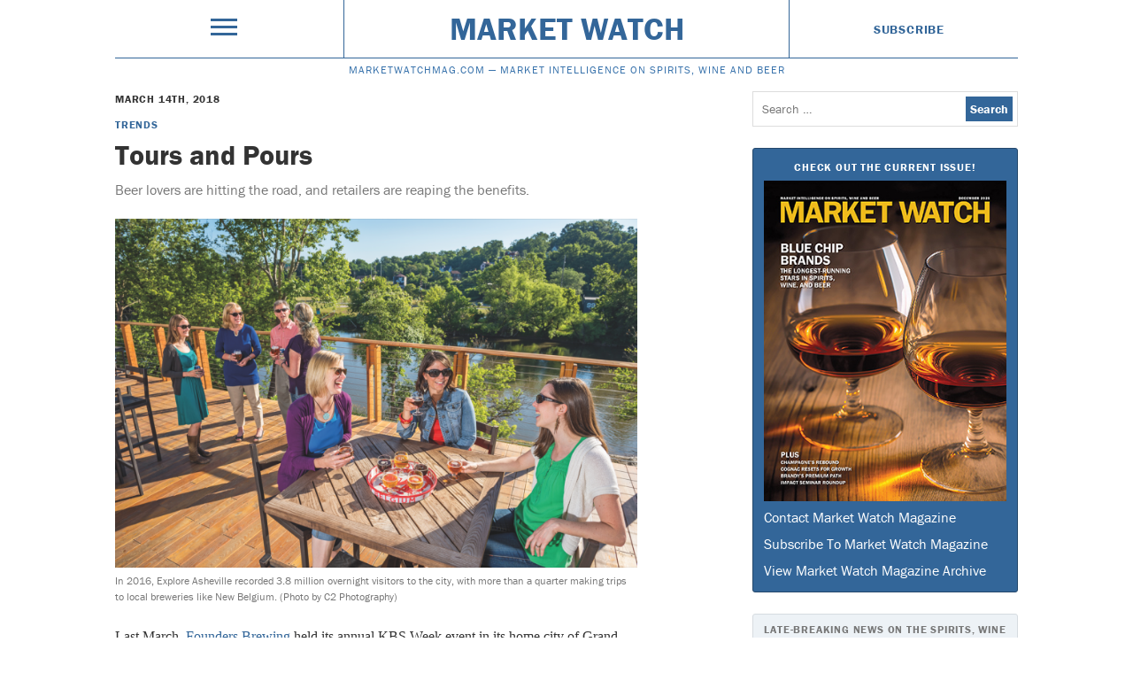

--- FILE ---
content_type: text/html; charset=UTF-8
request_url: https://www.marketwatchmag.com/tours-and-pours/
body_size: 11150
content:
<!doctype html>
<html lang="en">

    <head>
    <meta charset="utf-8">
    <meta http-equiv="X-UA-Compatible" content="IE=edge">
    <meta name="viewport" content="width=device-width, initial-scale=1.0, maximum-scale=1.0, user-scalable=no" />

    <meta name="robots"                   content="follow,index">
    <meta name="google-site-verification" content="xwJSUZ3mJsgY1ZVgUQWaoBLSWPZO2qmvC28riKWy_do" />

    <title>Tours and Pours &#8211; </title>
    <meta name="description" content="">

    <meta name="twitter:card"        content="summary_large_image">
    <meta name="twitter:site"        content="Market Watch">
    <meta name="twitter:creator"     content="M. Shanken Communications">
    <meta name="twitter:title"       content="Tours and Pours &#8211; ">
    <meta name="twitter:description" content="">
    <meta name="twitter:image:src"   content="">

    <meta property="og:url"          content="">
    <meta property="og:title"        content="Tours and Pours &#8211; ">
    <meta property="og:image"        content="">
    <meta property="og:description"  content="">
    <meta property="og:site_name"    content="Market Watch">

    <!--         <meta property="og:type"                   content="article">
        <meta property="og:article:published_time" content="">
        <meta property="og:article:modified_time"  content="">
        <meta property="og:article:author"         content="">
        <meta property="og:article:tag"            content="">
        <meta property="og:article:section"        content="">
        <meta property="og:article:publisher"      content="">
     -->

    <link rel="shortcut icon" href="">
    <link rel="apple-touch-icon" href="/wp-content/themes/market-watch-theme/appleicon.png">

    <meta name="apple-mobile-web-app-capable"          content="yes">
    <meta name="apple-mobile-web-app-status-bar-style" content="black-translucent">

    <meta name='robots' content='max-image-preview:large' />
<link rel='dns-prefetch' href='//s.w.org' />
<link rel="alternate" type="application/rss+xml" title="Market Watch &raquo; Feed" href="https://www.marketwatchmag.com/feed/" />
<link rel="alternate" type="application/rss+xml" title="Market Watch &raquo; Comments Feed" href="https://www.marketwatchmag.com/comments/feed/" />
<style id='global-styles-inline-css' type='text/css'>
body{--wp--preset--color--black: #000000;--wp--preset--color--cyan-bluish-gray: #abb8c3;--wp--preset--color--white: #ffffff;--wp--preset--color--pale-pink: #f78da7;--wp--preset--color--vivid-red: #cf2e2e;--wp--preset--color--luminous-vivid-orange: #ff6900;--wp--preset--color--luminous-vivid-amber: #fcb900;--wp--preset--color--light-green-cyan: #7bdcb5;--wp--preset--color--vivid-green-cyan: #00d084;--wp--preset--color--pale-cyan-blue: #8ed1fc;--wp--preset--color--vivid-cyan-blue: #0693e3;--wp--preset--color--vivid-purple: #9b51e0;--wp--preset--gradient--vivid-cyan-blue-to-vivid-purple: linear-gradient(135deg,rgba(6,147,227,1) 0%,rgb(155,81,224) 100%);--wp--preset--gradient--light-green-cyan-to-vivid-green-cyan: linear-gradient(135deg,rgb(122,220,180) 0%,rgb(0,208,130) 100%);--wp--preset--gradient--luminous-vivid-amber-to-luminous-vivid-orange: linear-gradient(135deg,rgba(252,185,0,1) 0%,rgba(255,105,0,1) 100%);--wp--preset--gradient--luminous-vivid-orange-to-vivid-red: linear-gradient(135deg,rgba(255,105,0,1) 0%,rgb(207,46,46) 100%);--wp--preset--gradient--very-light-gray-to-cyan-bluish-gray: linear-gradient(135deg,rgb(238,238,238) 0%,rgb(169,184,195) 100%);--wp--preset--gradient--cool-to-warm-spectrum: linear-gradient(135deg,rgb(74,234,220) 0%,rgb(151,120,209) 20%,rgb(207,42,186) 40%,rgb(238,44,130) 60%,rgb(251,105,98) 80%,rgb(254,248,76) 100%);--wp--preset--gradient--blush-light-purple: linear-gradient(135deg,rgb(255,206,236) 0%,rgb(152,150,240) 100%);--wp--preset--gradient--blush-bordeaux: linear-gradient(135deg,rgb(254,205,165) 0%,rgb(254,45,45) 50%,rgb(107,0,62) 100%);--wp--preset--gradient--luminous-dusk: linear-gradient(135deg,rgb(255,203,112) 0%,rgb(199,81,192) 50%,rgb(65,88,208) 100%);--wp--preset--gradient--pale-ocean: linear-gradient(135deg,rgb(255,245,203) 0%,rgb(182,227,212) 50%,rgb(51,167,181) 100%);--wp--preset--gradient--electric-grass: linear-gradient(135deg,rgb(202,248,128) 0%,rgb(113,206,126) 100%);--wp--preset--gradient--midnight: linear-gradient(135deg,rgb(2,3,129) 0%,rgb(40,116,252) 100%);--wp--preset--duotone--dark-grayscale: url('#wp-duotone-dark-grayscale');--wp--preset--duotone--grayscale: url('#wp-duotone-grayscale');--wp--preset--duotone--purple-yellow: url('#wp-duotone-purple-yellow');--wp--preset--duotone--blue-red: url('#wp-duotone-blue-red');--wp--preset--duotone--midnight: url('#wp-duotone-midnight');--wp--preset--duotone--magenta-yellow: url('#wp-duotone-magenta-yellow');--wp--preset--duotone--purple-green: url('#wp-duotone-purple-green');--wp--preset--duotone--blue-orange: url('#wp-duotone-blue-orange');--wp--preset--font-size--small: 13px;--wp--preset--font-size--medium: 20px;--wp--preset--font-size--large: 36px;--wp--preset--font-size--x-large: 42px;}.has-black-color{color: var(--wp--preset--color--black) !important;}.has-cyan-bluish-gray-color{color: var(--wp--preset--color--cyan-bluish-gray) !important;}.has-white-color{color: var(--wp--preset--color--white) !important;}.has-pale-pink-color{color: var(--wp--preset--color--pale-pink) !important;}.has-vivid-red-color{color: var(--wp--preset--color--vivid-red) !important;}.has-luminous-vivid-orange-color{color: var(--wp--preset--color--luminous-vivid-orange) !important;}.has-luminous-vivid-amber-color{color: var(--wp--preset--color--luminous-vivid-amber) !important;}.has-light-green-cyan-color{color: var(--wp--preset--color--light-green-cyan) !important;}.has-vivid-green-cyan-color{color: var(--wp--preset--color--vivid-green-cyan) !important;}.has-pale-cyan-blue-color{color: var(--wp--preset--color--pale-cyan-blue) !important;}.has-vivid-cyan-blue-color{color: var(--wp--preset--color--vivid-cyan-blue) !important;}.has-vivid-purple-color{color: var(--wp--preset--color--vivid-purple) !important;}.has-black-background-color{background-color: var(--wp--preset--color--black) !important;}.has-cyan-bluish-gray-background-color{background-color: var(--wp--preset--color--cyan-bluish-gray) !important;}.has-white-background-color{background-color: var(--wp--preset--color--white) !important;}.has-pale-pink-background-color{background-color: var(--wp--preset--color--pale-pink) !important;}.has-vivid-red-background-color{background-color: var(--wp--preset--color--vivid-red) !important;}.has-luminous-vivid-orange-background-color{background-color: var(--wp--preset--color--luminous-vivid-orange) !important;}.has-luminous-vivid-amber-background-color{background-color: var(--wp--preset--color--luminous-vivid-amber) !important;}.has-light-green-cyan-background-color{background-color: var(--wp--preset--color--light-green-cyan) !important;}.has-vivid-green-cyan-background-color{background-color: var(--wp--preset--color--vivid-green-cyan) !important;}.has-pale-cyan-blue-background-color{background-color: var(--wp--preset--color--pale-cyan-blue) !important;}.has-vivid-cyan-blue-background-color{background-color: var(--wp--preset--color--vivid-cyan-blue) !important;}.has-vivid-purple-background-color{background-color: var(--wp--preset--color--vivid-purple) !important;}.has-black-border-color{border-color: var(--wp--preset--color--black) !important;}.has-cyan-bluish-gray-border-color{border-color: var(--wp--preset--color--cyan-bluish-gray) !important;}.has-white-border-color{border-color: var(--wp--preset--color--white) !important;}.has-pale-pink-border-color{border-color: var(--wp--preset--color--pale-pink) !important;}.has-vivid-red-border-color{border-color: var(--wp--preset--color--vivid-red) !important;}.has-luminous-vivid-orange-border-color{border-color: var(--wp--preset--color--luminous-vivid-orange) !important;}.has-luminous-vivid-amber-border-color{border-color: var(--wp--preset--color--luminous-vivid-amber) !important;}.has-light-green-cyan-border-color{border-color: var(--wp--preset--color--light-green-cyan) !important;}.has-vivid-green-cyan-border-color{border-color: var(--wp--preset--color--vivid-green-cyan) !important;}.has-pale-cyan-blue-border-color{border-color: var(--wp--preset--color--pale-cyan-blue) !important;}.has-vivid-cyan-blue-border-color{border-color: var(--wp--preset--color--vivid-cyan-blue) !important;}.has-vivid-purple-border-color{border-color: var(--wp--preset--color--vivid-purple) !important;}.has-vivid-cyan-blue-to-vivid-purple-gradient-background{background: var(--wp--preset--gradient--vivid-cyan-blue-to-vivid-purple) !important;}.has-light-green-cyan-to-vivid-green-cyan-gradient-background{background: var(--wp--preset--gradient--light-green-cyan-to-vivid-green-cyan) !important;}.has-luminous-vivid-amber-to-luminous-vivid-orange-gradient-background{background: var(--wp--preset--gradient--luminous-vivid-amber-to-luminous-vivid-orange) !important;}.has-luminous-vivid-orange-to-vivid-red-gradient-background{background: var(--wp--preset--gradient--luminous-vivid-orange-to-vivid-red) !important;}.has-very-light-gray-to-cyan-bluish-gray-gradient-background{background: var(--wp--preset--gradient--very-light-gray-to-cyan-bluish-gray) !important;}.has-cool-to-warm-spectrum-gradient-background{background: var(--wp--preset--gradient--cool-to-warm-spectrum) !important;}.has-blush-light-purple-gradient-background{background: var(--wp--preset--gradient--blush-light-purple) !important;}.has-blush-bordeaux-gradient-background{background: var(--wp--preset--gradient--blush-bordeaux) !important;}.has-luminous-dusk-gradient-background{background: var(--wp--preset--gradient--luminous-dusk) !important;}.has-pale-ocean-gradient-background{background: var(--wp--preset--gradient--pale-ocean) !important;}.has-electric-grass-gradient-background{background: var(--wp--preset--gradient--electric-grass) !important;}.has-midnight-gradient-background{background: var(--wp--preset--gradient--midnight) !important;}.has-small-font-size{font-size: var(--wp--preset--font-size--small) !important;}.has-medium-font-size{font-size: var(--wp--preset--font-size--medium) !important;}.has-large-font-size{font-size: var(--wp--preset--font-size--large) !important;}.has-x-large-font-size{font-size: var(--wp--preset--font-size--x-large) !important;}
</style>
<link rel="https://api.w.org/" href="https://www.marketwatchmag.com/wp-json/" /><link rel="alternate" type="application/json" href="https://www.marketwatchmag.com/wp-json/wp/v2/posts/8269" /><link rel="canonical" href="https://www.marketwatchmag.com/tours-and-pours/" />
<link rel='shortlink' href='https://www.marketwatchmag.com/?p=8269' />
<link rel="alternate" type="application/json+oembed" href="https://www.marketwatchmag.com/wp-json/oembed/1.0/embed?url=https%3A%2F%2Fwww.marketwatchmag.com%2Ftours-and-pours%2F" />
<link rel="alternate" type="text/xml+oembed" href="https://www.marketwatchmag.com/wp-json/oembed/1.0/embed?url=https%3A%2F%2Fwww.marketwatchmag.com%2Ftours-and-pours%2F&#038;format=xml" />
<script type="text/javascript">
	window._se_plugin_version = '8.1.9';
</script>
    <link rel='stylesheet' id='style-css'  href='/wp-content/themes/market-watch-theme/dest/main.css' type='text/css' media='all' />
     
    <script src="https://use.typekit.net/kia6rfs.js"></script>
    <script>try{Typekit.load({ async: true });}catch(e){}</script>

    <script>
    (function(i,s,o,g,r,a,m){i['GoogleAnalyticsObject']=r;i[r]=i[r]||function(){
    (i[r].q=i[r].q||[]).push(arguments)},i[r].l=1*new Date();a=s.createElement(o),
    m=s.getElementsByTagName(o)[0];a.async=1;a.src=g;m.parentNode.insertBefore(a,m)
    })(window,document,'script','//www.google-analytics.com/analytics.js','ga');

    ga('create', 'UA-23484466-24', 'auto');
    ga('send', 'pageview');
</script>
    <script type='text/javascript'>
    var googletag = googletag || {};
    googletag.cmd = googletag.cmd || [];
    (function() {
        var gads = document.createElement('script');
        gads.async = true;
        gads.type = 'text/javascript';
        var useSSL = 'https:' == document.location.protocol;
        gads.src = (useSSL ? 'https:' : 'http:') + '//www.googletagservices.com/tag/js/gpt.js';
        var node = document.getElementsByTagName('script')[0];
        node.parentNode.insertBefore(gads, node);
    })();
</script>

<script type='text/javascript'>
googletag.cmd.push(function() {

    var adHeader = googletag.sizeMapping()
        .addSize([728, 0], [[728, 90]])
        .addSize([0, 0], [300, 50])
        .build();

    googletag.defineSlot('/4054/msha.mw.ros.header', [[300, 50], [728, 90]], 'ad-header')
        .defineSizeMapping(adHeader)
        .addService(googletag.pubads())
        .setCollapseEmptyDiv(true);

    var adSidebar = googletag.sizeMapping()
        .addSize([728, 0], [[300, 600]])
        .addSize([0, 0], [300, 250])
        .build();

    googletag.defineSlot('/4054/msha.mw.ros.sidebar', [[300, 250], [300, 600]], 'ad-sidebar')
        .defineSizeMapping(adSidebar)
        .addService(googletag.pubads())
        .setCollapseEmptyDiv(true);

    // // ad-article
    // googletag.defineSlot('/4054/msha.mw.article', [300, 250], 'ad-article').addService(googletag.pubads())
    //     .addService(googletag.pubads())
    //     .setCollapseEmptyDiv(true);
	//
    // // ad-list
    // googletag.defineSlot('/4054/msha.mw.list', [300, 250], 'ad-list').addService(googletag.pubads())
    //     .addService(googletag.pubads())
    //     .setCollapseEmptyDiv(true);

    googletag.enableServices();


});
</script>
</head>

    <body class="post-template-default single single-post postid-8269 single-format-standard" role="document" itemscope itemtype="http://schema.org/WebPage">

        <noscript><iframe src="//www.googletagmanager.com/ns.html?id=GTM-W44XR9"
height="0" width="0" style="display:none;visibility:hidden"></iframe></noscript>
<script>(function(w,d,s,l,i){w[l]=w[l]||[];w[l].push({'gtm.start':
new Date().getTime(),event:'gtm.js'});var f=d.getElementsByTagName(s)[0],
j=d.createElement(s),dl=l!='dataLayer'?'&l='+l:'';j.async=true;j.src=
'//www.googletagmanager.com/gtm.js?id='+i+dl;f.parentNode.insertBefore(j,f);
})(window,document,'script','dataLayer','GTM-W44XR9');</script>
        <nav class="menu js-menu" itemscope itemtype="http://schema.org/SiteNavigationElement">
    <div class="menu__content">

            <div class="menu__grid">

                <div class="trigger trigger--menu js-trigger">
                    <div></div>
                    <div></div>
                    <div></div>
                </div>

                <div class="search">
                    <form role="search" method="get" class="search-form" action="https://www.marketwatchmag.com/">
				<label>
					<span class="screen-reader-text">Search for:</span>
					<input type="search" class="search-field" placeholder="Search &hellip;" value="" name="s" />
				</label>
				<input type="submit" class="search-submit" value="Search" />
			</form>                </div>

            </div>

        <ul class="menu__list">
            <li>
                Features
                <ul class="menu__sublist">
                                              <li>        <a href="https://www.marketwatchmag.com/section/city-scope/" data-wpel-link="internal">
          City Scope        </a>
      </li>          <li>        <a href="https://www.marketwatchmag.com/section/mixology/" data-wpel-link="internal">
          Mixology        </a>
      </li>          <li>        <a href="https://www.marketwatchmag.com/section/profiles/" data-wpel-link="internal">
          Profiles        </a>
      </li>          <li>        <a href="https://www.marketwatchmag.com/section/trends/" data-wpel-link="internal">
          Trends        </a>
      </li>                    </ul>
            </li>
            <li>
                Departments
                <ul class="menu__sublist">
                          <li>        <a href="https://www.marketwatchmag.com/section/bar-openings/" data-wpel-link="internal">
          Bar Openings        </a>
      </li>          <li>        <a href="https://www.marketwatchmag.com/section/bar-talk/" data-wpel-link="internal">
          Bar Talk        </a>
      </li>          <li>        <a href="https://www.marketwatchmag.com/section/beer-buzz/" data-wpel-link="internal">
          Beer Buzz        </a>
      </li>          <li>        <a href="https://www.marketwatchmag.com/section/brand-watch/" data-wpel-link="internal">
          Brand Watch        </a>
      </li>          <li>        <a href="https://www.marketwatchmag.com/section/cocktail-hour/" data-wpel-link="internal">
          Cocktail Hour        </a>
      </li>          <li>        <a href="https://www.marketwatchmag.com/section/events/" data-wpel-link="internal">
          Events        </a>
      </li>          <li>        <a href="https://www.marketwatchmag.com/section/interviews/" data-wpel-link="internal">
          Interviews        </a>
      </li>          <li>        <a href="https://www.marketwatchmag.com/section/new-products/" data-wpel-link="internal">
          New Products        </a>
      </li>          <li>        <a href="https://www.marketwatchmag.com/section/news-watch/" data-wpel-link="internal">
          News Watch        </a>
      </li>          <li>        <a href="https://www.marketwatchmag.com/section/profile/" data-wpel-link="internal">
          Profile        </a>
      </li>          <li>        <a href="https://www.marketwatchmag.com/section/restaurant-openings/" data-wpel-link="internal">
          Restaurant Openings        </a>
      </li>          <li>        <a href="https://www.marketwatchmag.com/section/shop-window/" data-wpel-link="internal">
          Shop Window        </a>
      </li>          <li>        <a href="https://www.marketwatchmag.com/section/sommelier-spotlight/" data-wpel-link="internal">
          Sommelier Spotlight        </a>
      </li>          <li>        <a href="https://www.marketwatchmag.com/section/spirits-spotlight/" data-wpel-link="internal">
          Spirits Spotlight        </a>
      </li>          <li>        <a href="https://www.marketwatchmag.com/section/whisky-corner/" data-wpel-link="internal">
          Whisky Corner        </a>
      </li>          <li>        <a href="https://www.marketwatchmag.com/section/wine-sense/" data-wpel-link="internal">
          Wine Sense        </a>
      </li>          <li>        <a href="https://www.marketwatchmag.com/section/wine-spotlight/" data-wpel-link="internal">
          Wine Spotlight        </a>
      </li>                    </ul>
            </li>
            <li>
                Drinks Categories
                <ul class="menu__sublist">
                          <li>        <a href="https://www.marketwatchmag.com/drink/beer/" data-wpel-link="internal">
          Beer        </a>
      </li>          <li>        <a href="https://www.marketwatchmag.com/drink/cannabis/" data-wpel-link="internal">
          Cannabis        </a>
      </li>          <li>        <a href="https://www.marketwatchmag.com/drink/non-alcoholic/" data-wpel-link="internal">
          Non-alcoholic        </a>
      </li>          <li>        <a href="https://www.marketwatchmag.com/drink/spirits/" data-wpel-link="internal">
          Spirits        </a>
      </li>          <li>        <a href="https://www.marketwatchmag.com/drink/wine/" data-wpel-link="internal">
          Wine        </a>
      </li>                    </ul>
            </li>
            <li>
                Sectors
                <ul class="menu__sublist">
                          <li>        <a href="https://www.marketwatchmag.com/premise/off-premise/" data-wpel-link="internal">
          Off-Premise        </a>
      </li>          <li>        <a href="https://www.marketwatchmag.com/premise/on-premise/" data-wpel-link="internal">
          On-Premise        </a>
      </li>                    </ul>
            </li>
        </ul>


        <div class="u-margin-top-base">
            Contact us at <a href="mailto:marketwatchcustserv@mshanken.com" style="word-break: break-all;">marketwatchcustserv@mshanken.com</a>
        </div>
    </div>
</nav>
        <header class="header" itemscope itemtype="http://schema.org/WPHeader">
    <div class="container">
        <div class="grid flex flex--center flex--middle">

            <div class="grid__cell u-size-3-12">
                <div class="trigger trigger--header js-trigger">
                    <div></div>
                    <div></div>
                    <div></div>
                </div>
            </div>

            <div class="grid__cell u-size-6-12">
                <h1 itemprop="name">
                    <a class="header__title u-display-block" href="https://www.marketwatchmag.com" data-wpel-link="internal">
                        Market Watch                    </a>
                </h1>
            </div>

            <div class="grid__cell u-size-3-12">
                <a class="header__subscribe smallprint smallprint--emphasize u-display-block" href="https://msh.dragonforms.com/init.do?PK=W16WEB&amp;omedasite=MSH1_QWnew
" data-wpel-link="external" target="_blank" rel="follow noopener noreferrer">
                    Subscribe
                </a>
            </div>

        </div>

        <h2 class="u-display-block header__subtitle">
            <span>MarketWatchMag.com — </span>MARKET INTELLIGENCE ON SPIRITS, WINE AND BEER        </h2>

    </div>
</header>
        <div class="ad" id='ad-header'>
    <script type='text/javascript'>
        googletag.cmd.push(function() { googletag.display('ad-header'); });
    </script>
</div>


        <main class="container" role="main">
            <div class="grid">

                <div class="grid__cell u-size-12-12 u-ipad-size-6-12 u-lg-size-7-12">
                    <article class="single post-8269 post type-post status-publish format-standard hentry category-uncategorized authors-terri-allan drinks-beer issues-janfeb-2018 sections-trends" itemscope itemtype="http://schema.org/NewsArticle">
    <header>

    <time class="smallprint smallprint--emphasize u-display-block" itemprop="dateCreated" datetime="2018-03-14T14:18:10-04:00">
        March 14th, 2018    </time>

    <ul class="list list--inline u-margin-top-fourth">
                  <li>
        <a class="smallprint smallprint--emphasize" href="https://www.marketwatchmag.com/section/trends/" data-wpel-link="internal">
          Trends        </a>
      </li>
        </ul>

    <h1 class="h1 u-margin-top-fourth" itemprop="name">
        Tours and Pours    </h1>

    <h2 class="h3 h3--understate u-margin-top-half" itemprop="description">
                        Beer lovers are hitting the road, and retailers are reaping the benefits.    </h2>

</header>
    <section class="single__content" itemprop="articleBody">
            
            
                                                                                                                
                                                        <figure class="single__image full center  ">
                        <img src="https://mscwordpresscontent.s3.amazonaws.com/mwmag/wp-content/uploads/2018/03/Beertour1_MW01118-720x481.png" alt="In 2016, Explore Asheville recorded 3.8 million overnight visitors to the city, with more than a quarter making trips to local breweries like New Belgium.">
                        <figcaption class="smallprint smallprint--understate u-margin-top-fourth">
                            In 2016, Explore Asheville recorded 3.8 million overnight visitors to the city, with more than a quarter making trips to local breweries like New Belgium.                                                                                        <span>(Photo by C2 Photography)</span>
                                                    </figcaption>
                    </figure>

                
            
        
            
                <p>Last March, <a href="https://foundersbrewing.com/" data-wpel-link="external" target="_blank" rel="follow noopener noreferrer">Founders Brewing</a> held its annual KBS Week event in its home city of Grand Rapids, Michigan. The event, which sells out every year, allows beer lovers to sample the latest release of the brewer’s Bourbon barrel–aged KBS at the brewery taproom and in bars around the city. When Jason Heystek, vice president of planning, packaging and inventory at Founders, tried to book a hotel room in Ann Arbor at the last minute, he discovered that every room in town was booked. “Things are crazy in Grand Rapids during KBS Week,” Heystek says.</p>
<p>Thanks to events like KBS Week, beer tourism is thriving around the country. “Beer tourism has become embedded in our culture and our economy,” says Matt Canning, who has served as beer concierge at <a href="http://hotelvt.com/home" data-wpel-link="external" target="_blank" rel="follow noopener noreferrer">Hotel Vermont</a> in Burlington for the last three years. He notes that the Vermont Department of Tourism &amp; Marketing has ranked beer as the state’s No.-2 tourism driver, second only to skiing. “As craft beer continues to grow, the hospitality industry will follow,” he says. In Asheville, North Carolina—a town repeatedly crowned “Beer City USA” by <a href="http://Examiner.com" data-wpel-link="external" target="_blank" rel="follow noopener noreferrer">Examiner.com</a>—retailer Johnny Bellflower notes that his hybrid on- and off-premise beer establishment <a href="https://tastybeverageco.com/" data-wpel-link="external" target="_blank" rel="follow noopener noreferrer">Tasty Beverage Co.</a> has also benefited from the rise in beer tourism. “It’s not uncommon for someone to spend hundreds of dollars on a single purchase,” he says of weekend tourists.</p>
                
            
        
            
                <aside class="single__pullquote center">
                    <blockquote>
                        <p class="h1">“Beer tourism has become embedded in our culture and our economy.”</p>
                        <p class="smallprint smallprint--emphasize u-margin-top-half">Matt Canning, Hotel Vermont</p>
                    </blockquote>
                </aside>

            
        
            
                <p>Beer tourists are typically in search of beers they can’t get at home. “Every weekend we have people in from California and Canada,” says Sean Campbell, owner of the <a href="http://thebeermongers.com/" data-wpel-link="external" target="_blank" rel="follow noopener noreferrer">BeerMongers</a> bottle shop in Portland, Oregon. “They come to town for the beer and the food, and visit our shop for beers to take back home with them,” such as labels from <a href="http://www.degardebrewing.com/" data-wpel-link="external" target="_blank" rel="follow noopener noreferrer">De Garde</a>, <a href="http://www.thealeapothecary.com/" data-wpel-link="external" target="_blank" rel="follow noopener noreferrer">Ale Apothecary</a> and <a href="http://block15.com/" data-wpel-link="external" target="_blank" rel="follow noopener noreferrer">Block 15</a> breweries. At <a href="https://hopcat.com/" data-wpel-link="external" target="_blank" rel="follow noopener noreferrer">HopCat</a>—a beer bar founded in 2008 in Grand Rapids that has since expanded into a 14-unit chain—founder Mark Sellers says tourists seek out brews from Michigan, like those from the local <a href="https://www.breweryvivant.com/" data-wpel-link="external" target="_blank" rel="follow noopener noreferrer">Brewery Vivant</a>.</p>
<p>Tourists in cities with great beer reputations sometimes seek out beers that aren’t brewed locally. According to Jason Dennis, beer and wine manager at <a href="http://beveragewarehousevt.com/home/" data-wpel-link="external" target="_blank" rel="follow noopener noreferrer">Beverage Warehouse</a> in Winooski, Vermont, adjacent to Burlington, his customers from Quebec—just 90 minutes away by car—are interested in an array of American beers that aren’t distributed north of the border. And at <a href="http://www.monkscafe.com/" data-wpel-link="external" target="_blank" rel="follow noopener noreferrer">Monk’s Café</a> in Philadelphia, long recognized for its curated selection of draft and bottled beers sourced from near and far, owner Tom Peters says the elusive <a href="https://www.cantillon.be/?lang=fr" data-wpel-link="external" target="_blank" rel="follow noopener noreferrer">Cantillon</a> brews from Belgium are often on tourists’ bucket lists. “We get customers from around the world—Japan, Great Britain, Brazil, Mexico,” Peters explains, adding that these seekers know that if any bar in Philly has received a shipment of Cantillon, it’s Monk’s Café.</p>
                
            
        
            
                                                                                                                
                                                        <figure class="single__image full center  ">
                        <img src="https://mscwordpresscontent.s3.amazonaws.com/mwmag/wp-content/uploads/2018/03/Beertour2_MW01118-720x481.png" alt="The San Diego Brewers GUild has orchestered San Diego Beer Week since 2009. The event draws thousands of beer enthusiasts to the city.">
                        <figcaption class="smallprint smallprint--understate u-margin-top-fourth">
                            The San Diego Brewers GUild has orchestered San Diego Beer Week since 2009. The event draws thousands of beer enthusiasts to the city.                                                                                        <span>(Photo by Jim Sloan)</span>
                                                    </figcaption>
                    </figure>

                
            
        
            
                <h3 class="h2 single__subheading">
                    Western Welcome                                    </h3>

            
        
            
                <p>Portland, Oregon’s reputation as a beer destination is well deserved, given its long history as a home to many craft breweries, its award-winning beers, and its popular beer bars and bottle shops. According to tourism group Travel Portland, a recent survey found that 72 percent of people planning a visit to the city expected to stop at a local brewery. Campbell has seen the growth of tourism in Portland first-hand in the nine years since BeerMongers opened. To promote the store—which offers 650 different beers, priced from $2 a 12-ounce serving to $50 a 750-ml. bottle—to beer tourists, Campbell largely relies on digital support via platforms like Taplister, Facebook and Twitter. He adds that online reviews from sites like Yelp have also been helpful in building Beer Mongers’ reputation among beer tourists.</p>
<p>In San Diego, beer is a big driver for the local economy. According to Jill Davidson, western regional sales manager at <a href="http://pizzaport.com/" data-wpel-link="external" target="_blank" rel="follow noopener noreferrer">Pizza Port Brewing Co.</a> and president of the <a href="http://www.sdbeer.com/" data-wpel-link="external" target="_blank" rel="follow noopener noreferrer">San Diego Brewers Guild</a>, “the economic impact of beer in San Diego is nearly $1 billion.” While pleasant weather makes San Diego a destination for beer lovers year-round, the city’s annual beer week in November drew more than 20,000 visitors in 2016, Davidson says. Local bars, restaurants, hotels and stores are among the beneficiaries of <a href="http://www.sdbeer.com/sdbw" data-wpel-link="external" target="_blank" rel="follow noopener noreferrer">San Diego Beer Week</a>, she adds, noting that the program features more than 500 beer-focused events throughout San Diego County.</p>
                
            
        
            
                <aside class="single__pullquote center">
                    <blockquote>
                        <p class="h1">72 percent of people planning a visit to Portland, Oregon expected to stop at a local brewery.</p>
                        <p class="smallprint smallprint--emphasize u-margin-top-half">Travel Portland</p>
                    </blockquote>
                </aside>

            
        
            
                <p>“We’ve seen a lot of growth in beer tourism in Grand Rapids over the last nine years,” Sellers says. He points to the 30 or so craft breweries now operating in the area, the recognition those like Founder’s and HopCat have received, and the city’s coronation as “Beer City USA” in 2013 as contributors to the growth. While the HopCat operator is unsure of the direct impact beer tourists have on his business, he says, “it seems that on any given night, 15 percent to 20 percent of our customers are staying at a downtown hotel. Without those guests, our business would be down 20 percent.” HopCat offers 50 draft brews with an average price of $5.50 a 16-ounce pour, and 200 bottled and canned beers, ranging from 12 ounces to 750 ml., with an average price of $7.</p>
<p>Founders Brewing cofounder Dave Engbers estimates that the brewery welcomes about 1,000 guests a day during its annual KBS Week. But he says off-premise accounts also benefit from the beer’s release. “They get their value from the folks coming into town,” he explains. “Savvy beer retailers tuck away some of the local beer gems and pull them out when local breweries are having special events to get the most bang.” Engbers and Sellers are quick to point out that other beer-focused events attract tourists to Grand Rapids at other times of year. Brewers, bars, retailers and the Explore Grand Rapids tourism board work collaboratively to highlight the events.</p>
                
            
        
            
                                                                                                                
                                                        <figure class="single__image full center  ">
                        <img src="https://mscwordpresscontent.s3.amazonaws.com/mwmag/wp-content/uploads/2018/03/Beertour3_MW0118-720x480.png" alt="Founders Brewing draws tourists from across the country to its home city of Grand Rapids, Michigan with its KBS Week event, which celebrates the release of its Bourbon barrel-aged brew.">
                        <figcaption class="smallprint smallprint--understate u-margin-top-fourth">
                            Founders Brewing draws tourists from across the country to its home city of Grand Rapids, Michigan with its KBS Week event, which celebrates the release of its Bourbon barrel-aged brew.                                                                                </figcaption>
                    </figure>

                
            
        
            
                <h3 class="h2 single__subheading">
                    East Coast Exploration                                    </h3>

            
        
            
                <p>The East Coast also boasts several beer hot spots. Canning of Hotel Vermont explains that his position was created in 2014 to “officially recognize” the importance of beer tourists to the venue. In addition to providing “local beer knowledge and insights to guests on a daily basis,” the beer concierge oversees the hotel’s “Hops &amp; Malts of the Matter” two-day package. The program ($539 for two people) includes visits to the <a href="https://alchemistbeer.com/" data-wpel-link="external" target="_blank" rel="follow noopener noreferrer">Alchemist</a> and <a href="http://hillfarmstead.com/" data-wpel-link="external" target="_blank" rel="follow noopener noreferrer">Hill Farmstead</a> breweries and a five-course dinner paired with local brews. Dennis, meanwhile, says his Burlington-area shop attracts beer tourists “every single day. They’re an important part of the puzzle that makes our store so special.” Beverage Warehouse—which offers between 900 and 1,200 beer SKUs, priced from $4 a six-pack to $25 a four-pack—runs modest advertising in local publications, Dennis says, and relies on its website and social media to reach beer tourists. But the store’s reputation as a destination for beer lovers has mostly been built via word of mouth.</p>
<p>Not only is Philadelphia the City of Brotherly Love, it’s the City of Brewery Love as well. The city’s annual beer week in early June attracts throngs of beer-loving tourists. Tom Kehoe, founder and president of <a href="https://yardsbrewing.com/" data-wpel-link="external" target="_blank" rel="follow noopener noreferrer">Yards Brewing</a>, says Philly Beer Week is different from similar events offered in other cities in that it “promotes all beers, including those from elsewhere, even imports.” Perhaps that’s why the 20-year-old Monk’s Café has become a favorite destination for beer tourists. “Business during Philly Beer Week is crazy good, although we rarely have a slow day throughout the year,” Peters says. Draft brews at Monk’s Café range from $5 to $15 depending on the beer and the pour size, and bottles range from $5 a 12-ounce to $150 for a 3-liter jeroboam of <a href="http://chimay.com/us/" data-wpel-link="external" target="_blank" rel="follow noopener noreferrer">Chimay</a> Grande Réserve.</p>
<p>Further south, Asheville has seen considerable growth in beer tourism in recent years. In 2016, the area welcomed 3.8 million overnight visitors, according to Explore Asheville, the city’s convention and visitors bureau. More than a quarter of them stopped by breweries, and 14 percent said the beer scene was among the primary reasons for their visit. Bellflower of Tasty Beverage says these beer tourists are crucial to his business. “A lot of people travel to Asheville to see the breweries and bottle shops, as well as the new craft distilleries that are sprouting up,” he explains. Tasty Beverage stocks between 800 and 1,000 beers—priced from $7 a four-pack to $50 for a 500-ml. bottle of <a href="http://www.baladin.it/en" data-wpel-link="external" target="_blank" rel="follow noopener noreferrer">Baladin</a> Xyauyù—while its 13 drafts range from $4 to $10.</p>
                
            
        
            
                                                                                                                
                                                        <figure class="single__image full center  ">
                        <img src="https://mscwordpresscontent.s3.amazonaws.com/mwmag/wp-content/uploads/2018/03/Mark-Sellers-inside-HopCat-grand-rapids-courtesy-of-barfly-ventures-720x480.png" alt="HopCat founder Mark Sellars (pictured above at flagship Grand Rapids, Michigan location) notes that on any given night, 15%-20% of the 14-unit beer bar's guests are from out of town.">
                        <figcaption class="smallprint smallprint--understate u-margin-top-fourth">
                            HopCat founder Mark Sellars (pictured above at flagship Grand Rapids, Michigan location) notes that on any given night, 15%-20% of the 14-unit beer bar's guests are from out of town.                                                                                        <span>(Photo by Courtesy of Barfly Ventures)</span>
                                                    </figcaption>
                    </figure>

                
            
        
            
                <h3 class="h2 single__subheading">
                    Good Times Ahead                                     </h3>

            
        
            
                <p>The rise in beer tourism comes with no downside. “Beer tourists are the best customers we have,” says Sellers from HopCat. “Sometimes local customers can take you for granted, but tourists are always in a good mood.”</p>
<p>Beer tourism shows no signs of slowing, and merchants will continue to benefit. Beverage Warehouse’s Dennis sees bigger groups of beer tourists coming into his store now, and notes that some are expanding their trips to all of New England and not just Vermont. Davidson of San Diego’s Pizza Port is hopeful that tourists attending this year&#8217;s beer week will surpass last year&#8217;s mark. &#8220;We only wonder how high it can go,&#8221; she says.</p>
                
            
            </section>
    
    <div class="pagination u-margin-top-base">
        <a href="https://www.marketwatchmag.com/craft-beers-new-retail-landscape/" rel="next" data-wpel-link="internal">Craft Beer&#8217;s New Retail Landscape</a>        <a href="https://www.marketwatchmag.com/fort-ross-winery-debuts-new-brand/" rel="prev" data-wpel-link="internal">Fort Ross Winery Debuts New Brand</a>    </div>
    <footer class="s-meta">


    <div class="s-socialshare">
        <div class="smallprint smallprint--emphasize">
            Share This Article On Social Media
        </div>
        <ul class="list list--inline u-margin-top-half">
            <li>
                <a target="_blank" href="https://www.facebook.com/sharer/sharer.php?u=https://www.marketwatchmag.com/tours-and-pours/" data-wpel-link="external" rel="follow noopener noreferrer">
                    <span class="icon facebook icon-facebook">
                </a>
            </li>
            <li>
                <a target="_blank" href="https://twitter.com/home?status=Tours and Pours%20https://www.marketwatchmag.com/tours-and-pours/" data-wpel-link="external" rel="follow noopener noreferrer">
                    <span class="icon twitter icon-twitter">
                </a>
            </li>
            <li>
                <a target="_blank" title="Send this article to a friend!" href="mailto:?subject=Tours and Pours&amp;body=https://www.marketwatchmag.com/tours-and-pours/">
                    <span class="icon email icon-mail"></span>
                </a>
            </li>
        </ul>
    </div>
    

    <ul class="list list--inline single__meta">
        <li>
            <h5>Issue</h5>
            <ul>
                          <li>
        <a class="" href="https://www.marketwatchmag.com/issue/janfeb-2018/">
          Jan/Feb 2018        </a>
      </li>
                </ul>
        </li>
        <li>
            <h5>Section</h5>
            <ul>
                          <li>
        <a class="" href="https://www.marketwatchmag.com/section/trends/">
          Trends        </a>
      </li>
                </ul>
        </li>
        <li>
            <h5>Author</h5>
            <ul>
                          <li>
        <a class="" href="https://www.marketwatchmag.com/author/terri-allan/">
          Terri Allan        </a>
      </li>
                </ul>
        </li>
        <li>
            <h5>Sector</h5>
            <ul>
                                </ul>
        </li>
        <li>
            <h5>Drinks</h5>
            <ul>
                          <li>
        <a class="" href="https://www.marketwatchmag.com/drink/beer/">
          Beer        </a>
      </li>
                </ul>
        </li>
    </ul>
</footer>
</article>
                </div>

                <div class="grid__cell u-size-12-12 u-ipad-size-6-12 u-lg-size-5-12">
                    <aside class="sidebar">

    <div class="search search--sidebar">
        <form role="search" method="get" class="search-form" action="https://www.marketwatchmag.com/">
				<label>
					<span class="screen-reader-text">Search for:</span>
					<input type="search" class="search-field" placeholder="Search &hellip;" value="" name="s" />
				</label>
				<input type="submit" class="search-submit" value="Search" />
			</form>    </div>

    
<section class="issue u-margin-top-base">

    <a class="u-display-block issue__call smallprint smallprint--emphasize" href="https://www.marketwatchmag.com/issue/december-2025/" data-wpel-link="internal">
        Check Out The Current Issue!
    </a>

    <a class="u-display-block" href="https://www.marketwatchmag.com/issue/december-2025/" data-wpel-link="internal">
        <img src="https://mscwordpresscontent.s3.amazonaws.com/mwmag/wp-content/uploads/2025/12/MW1225_coverweb.jpg">
    </a>

    <ul class="u-margin-top-fourth">
        <li class="">
            <a href="/contact" data-wpel-link="internal">Contact Market Watch Magazine</a>
        </li>
        <li class="">
            <a href="https://sample.dragonforms.com/loading.do?omedasite=copyof_MSH1_QWnew" data-wpel-link="external" target="_blank" rel="follow noopener noreferrer">
                Subscribe To Market Watch Magazine
            </a>
        </li>
        <li class="">
            <a href="/issue-archive" data-wpel-link="internal">View Market Watch Magazine Archive</a>
        </li>
    </ul>

</section>
    <div class="ad ad--sidebar" id='ad-sidebar'>
    <script type='text/javascript'>
        googletag.cmd.push(function() { googletag.display('ad-sidebar'); });
    </script>
</div>
    <section class="shankendaily u-margin-top-base">
    <h1 class="shankendaily__heading smallprint smallprint--emphasize">Late-breaking news on the spirits, wine and beer business.</h1>
    <a class="shankendaily__image u-display-block" href="http://www.shankennewsdaily.com/" data-wpel-link="external" target="_blank" rel="follow noopener noreferrer">
        <img class="u-display-block" src="/wp-content/themes/market-watch-theme/dest/images/logo.png" alt="Shanken News Daily" width="" height="" />
    </a>
            <ul class="shankendaily__list">
                                                <li>
                        <a href="https://www.shankennewsdaily.com/2026/01/23/39056/rtd-labels-rise-among-the-spirits-categorys-largest-players/" title="Posted 23 January 2026 | 6:03 pm" data-wpel-link="external" target="_blank" rel="follow noopener noreferrer">
                            RTD Labels Rise Among The Spirits Category’s Largest Players                        </a>
                    </li>
                                    <li>
                        <a href="https://www.shankennewsdaily.com/2026/01/23/39054/j-lohr-launches-paperwhite-unoaked-chardonnay-nationally/" title="Posted 23 January 2026 | 6:01 pm" data-wpel-link="external" target="_blank" rel="follow noopener noreferrer">
                            J. Lohr Launches Paperwhite Unoaked Chardonnay Nationally                        </a>
                    </li>
                                    <li>
                        <a href="https://www.shankennewsdaily.com/2026/01/23/39052/whisky-advocate-sazerac-ups-its-game-in-cognac/" title="Posted 23 January 2026 | 6:00 pm" data-wpel-link="external" target="_blank" rel="follow noopener noreferrer">
                            Whisky Advocate: Sazerac Ups Its Game In Cognac                        </a>
                    </li>
                                    <li>
                        <a href="https://www.shankennewsdaily.com/2026/01/23/39050/news-briefs-for-january-23-2026/" title="Posted 23 January 2026 | 6:00 pm" data-wpel-link="external" target="_blank" rel="follow noopener noreferrer">
                            News Briefs for January 23, 2026                        </a>
                    </li>
                                    <li>
                        <a href="https://www.shankennewsdaily.com/2026/01/22/39048/the-spirits-based-rtds-driving-category-growth/" title="Posted 22 January 2026 | 5:15 pm" data-wpel-link="external" target="_blank" rel="follow noopener noreferrer">
                            The Spirits-Based RTDs Driving Category Growth                        </a>
                    </li>
                                    </ul>
    </section>

    <div class="socialfollow">
        <div class="smallprint smallprint--emphasize">
            Follow Us On Social Media
        </div>
        <ul class="list list--inline u-margin-top-half">
            <li>
                <a target="_blank" href="https://www.facebook.com/shankenmwmag" data-wpel-link="external" rel="follow noopener noreferrer">
                    <span class="icon facebook icon-facebook-with-circle">
                </a>
            </li>
            <li>
                <a target="_blank" href="https://twitter.com/marketwatchmag" data-wpel-link="external" rel="follow noopener noreferrer">
                    <span class="icon twitter icon-twitter-with-circle">
                </a>
            </li>
        </ul>
    </div>


</aside>
                </div>

            </div>
        </main>

        <script type='text/javascript' src='/wp-content/themes/market-watch-theme/dest/main.js' id='script-js'></script>        
    </body>
</html>


--- FILE ---
content_type: text/html; charset=utf-8
request_url: https://www.google.com/recaptcha/api2/aframe
body_size: 270
content:
<!DOCTYPE HTML><html><head><meta http-equiv="content-type" content="text/html; charset=UTF-8"></head><body><script nonce="pAQwhMNSMXAnHTkXn2zaYA">/** Anti-fraud and anti-abuse applications only. See google.com/recaptcha */ try{var clients={'sodar':'https://pagead2.googlesyndication.com/pagead/sodar?'};window.addEventListener("message",function(a){try{if(a.source===window.parent){var b=JSON.parse(a.data);var c=clients[b['id']];if(c){var d=document.createElement('img');d.src=c+b['params']+'&rc='+(localStorage.getItem("rc::a")?sessionStorage.getItem("rc::b"):"");window.document.body.appendChild(d);sessionStorage.setItem("rc::e",parseInt(sessionStorage.getItem("rc::e")||0)+1);localStorage.setItem("rc::h",'1769356008399');}}}catch(b){}});window.parent.postMessage("_grecaptcha_ready", "*");}catch(b){}</script></body></html>

--- FILE ---
content_type: text/css
request_url: https://www.marketwatchmag.com/wp-content/themes/market-watch-theme/dest/main.css
body_size: 6774
content:
button,hr{overflow:visible}blockquote,body,dd,dl,fieldset,figure,h1,h2,h3,h4,h5,h6,ol,p,pre,ul{margin:0}a,a:hover{transition:color .175s ease}.u-clip,img{max-width:100%}.pagination a,.u-clip{text-overflow:ellipsis!important;white-space:nowrap!important;word-wrap:normal!important}.menu,.trigger.is-active>div:nth-child(2){opacity:0}.ad,.header,.issue__call,.search form,.single__pullquote{text-align:center}html{font-family:sans-serif;-ms-text-size-adjust:100%;-webkit-text-size-adjust:100%}article,aside,details,figcaption,figure,footer,header,main,menu,nav,section,summary{display:block}audio,canvas,progress,video{display:inline-block;vertical-align:baseline}audio:not([controls]){display:none;height:0}[hidden],template{display:none}a{background-color:transparent;color:#369;text-decoration:none}a:active,a:hover{outline:0}abbr[title]{border-bottom:none;text-decoration:underline;text-decoration:underline dotted}button,fieldset,iframe,img,legend{border:0}b,strong{font-weight:bolder}dfn{font-style:italic}mark{background-color:#ff0;color:#000}small{font-size:80%}sub,sup{font-size:75%;line-height:0;position:relative;vertical-align:baseline}sup{top:-.5em}sub{bottom:-.25em}img{height:auto;vertical-align:middle}svg:not(:root){overflow:hidden}hr{box-sizing:content-box;height:0}pre,textarea{overflow:auto}code,kbd,pre,samp{font-family:monospace,monospace;font-size:1em}button,input,optgroup,select,textarea{font:inherit;margin:0}button{background:0 0;padding:0}button,select{text-transform:none}button,html input[type=button],input[type=reset],input[type=submit]{-webkit-appearance:button;cursor:pointer}button[disabled],html input[disabled]{cursor:default}button::-moz-focus-inner,input::-moz-focus-inner{border:0;padding:0}button:-moz-focusring,input:-moz-focusring{outline:ButtonText dotted 1px}input{line-height:normal}input[type=checkbox],input[type=radio]{box-sizing:border-box;padding:0}input[type=number]::-webkit-inner-spin-button,input[type=number]::-webkit-outer-spin-button{height:auto}input[type=search]{-webkit-appearance:textfield}input[type=search]::-webkit-search-cancel-button,input[type=search]::-webkit-search-decoration{-webkit-appearance:none}legend{padding:0}optgroup{font-weight:700}html{box-sizing:border-box;font-size:100%}*,::after,::before,input[type=search]{box-sizing:inherit}button:focus{outline:dotted 1px;outline:-webkit-focus-ring-color auto 5px}fieldset{padding:0}ol,ul{padding:0}[tabindex="-1"]:focus{outline:0!important}body{background:#fff;color:#333;font-family:franklin-gothic-urw,"helvetica neue",helvetica,arial,sans-serif;font-size:16px;line-height:1.5}a:hover{color:#4799eb}address,blockquote,dl,fieldset,figure,h1,h2,h3,h4,h5,h6,hr,ol,p,pre,table,ul{margin-top:1.5rem}.h1,.h2,.h3,.h4,.h5,.h6,h1,h2,h3,h4,h5,h6{line-height:1.15;font-weight:700}.h1--understate,.h2--understate,.h3--understate,.h4--understate,.h5--understate,.h6--understate,.smallprint--understate,h1--understate,h2--understate,h3--understate,h4--understate,h5--understate,h6--understate{color:#777;font-weight:400}.h1,h1{font-size:2rem}.h2,h2{font-size:1.5rem}.h3,h3{font-size:1rem}.h4,h4{font-size:.75rem}p{font-size:16px;font-family:georgia,times,"times new roman",serif}.list,ol,ul{list-style:none}.list>li+li,ol>li+li,ul>li+li{margin-top:.375rem}.list--inline>li{display:inline-block;margin-top:0;margin-right:.75rem}.list--inline>li+li{margin-top:0}.list--inline>li:last-of-type{margin-right:0}.smallprint{font-size:.75rem}.button,.issue a,.pagination a{color:#fff;-webkit-font-smoothing:antialiased}.smallprint--emphasize{text-transform:uppercase;font-weight:700;letter-spacing:.05rem}@font-face{font-family:icomoon;src:url(../fonts/icomoon.eot?hcfc53);src:url(../fonts/icomoon.eot?hcfc53#iefix) format("embedded-opentype"),url(../fonts/icomoon.ttf?hcfc53) format("truetype"),url(../fonts/icomoon.woff?hcfc53) format("woff"),url(../fonts/icomoon.svg?hcfc53#icomoon) format("svg");font-weight:400;font-style:normal}[class*=" icon-"],[class^=icon-]{font-family:icomoon!important;speak:none;font-style:normal;font-weight:400;font-variant:normal;text-transform:none;line-height:1;-webkit-font-smoothing:antialiased;-moz-osx-font-smoothing:grayscale}.recipe__content--ingredients p,.single__pullquote p{font-family:franklin-gothic-urw,"helvetica neue",helvetica,arial,sans-serif}.icon-add-to-list:before{content:"\e900"}.icon-classic-computer:before{content:"\e901"}.icon-controller-fast-backward:before{content:"\e902"}.icon-creative-commons-attribution:before{content:"\e903"}.icon-creative-commons-noderivs:before{content:"\e904"}.icon-creative-commons-noncommercial-eu:before{content:"\e905"}.icon-creative-commons-noncommercial-us:before{content:"\e906"}.icon-creative-commons-public-domain:before{content:"\e907"}.icon-creative-commons-remix:before{content:"\e908"}.icon-creative-commons-share:before{content:"\e909"}.icon-creative-commons-sharealike:before{content:"\e90a"}.icon-creative-commons:before{content:"\e90b"}.icon-document-landscape:before{content:"\e90c"}.icon-remove-user:before{content:"\e90d"}.icon-warning:before{content:"\e90e"}.icon-arrow-bold-down:before{content:"\e90f"}.icon-arrow-bold-left:before{content:"\e910"}.icon-arrow-bold-right:before{content:"\e911"}.icon-arrow-bold-up:before{content:"\e912"}.icon-arrow-down:before{content:"\e913"}.icon-arrow-left:before{content:"\e914"}.icon-arrow-long-down:before{content:"\e915"}.icon-arrow-long-left:before{content:"\e916"}.icon-arrow-long-right:before{content:"\e917"}.icon-arrow-long-up:before{content:"\e918"}.icon-arrow-right:before{content:"\e919"}.icon-arrow-up:before{content:"\e91a"}.icon-arrow-with-circle-down:before{content:"\e91b"}.icon-arrow-with-circle-left:before{content:"\e91c"}.icon-arrow-with-circle-right:before{content:"\e91d"}.icon-arrow-with-circle-up:before{content:"\e91e"}.icon-bookmark:before{content:"\e91f"}.icon-bookmarks:before{content:"\e920"}.icon-chevron-down:before{content:"\e921"}.icon-chevron-left:before{content:"\e922"}.icon-chevron-right:before{content:"\e923"}.icon-chevron-small-down:before{content:"\e924"}.icon-chevron-small-left:before{content:"\e925"}.icon-chevron-small-right:before{content:"\e926"}.icon-chevron-small-up:before{content:"\e927"}.icon-chevron-thin-down:before{content:"\e928"}.icon-chevron-thin-left:before{content:"\e929"}.icon-chevron-thin-right:before{content:"\e92a"}.icon-chevron-thin-up:before{content:"\e92b"}.icon-chevron-up:before{content:"\e92c"}.icon-chevron-with-circle-down:before{content:"\e92d"}.icon-chevron-with-circle-left:before{content:"\e92e"}.icon-chevron-with-circle-right:before{content:"\e92f"}.icon-chevron-with-circle-up:before{content:"\e930"}.icon-cloud:before{content:"\e931"}.icon-controller-fast-forward:before{content:"\e932"}.icon-controller-jump-to-start:before{content:"\e933"}.icon-controller-next:before{content:"\e934"}.icon-controller-paus:before{content:"\e935"}.icon-controller-play:before{content:"\e936"}.icon-controller-record:before{content:"\e937"}.icon-controller-stop:before{content:"\e938"}.icon-controller-volume:before{content:"\e939"}.icon-dot-single:before{content:"\e93a"}.icon-dots-three-horizontal:before{content:"\e93b"}.icon-dots-three-vertical:before{content:"\e93c"}.icon-dots-two-horizontal:before{content:"\e93d"}.icon-dots-two-vertical:before{content:"\e93e"}.icon-download:before{content:"\e93f"}.icon-emoji-flirt:before{content:"\e940"}.icon-flow-branch:before{content:"\e941"}.icon-flow-cascade:before{content:"\e942"}.icon-flow-line:before{content:"\e943"}.icon-flow-parallel:before{content:"\e944"}.icon-flow-tree:before{content:"\e945"}.icon-install:before{content:"\e946"}.icon-layers:before{content:"\e947"}.icon-open-book:before{content:"\e948"}.icon-resize-100:before{content:"\e949"}.icon-resize-full-screen:before{content:"\e94a"}.icon-save:before{content:"\e94b"}.icon-select-arrows:before{content:"\e94c"}.icon-sound-mute:before{content:"\e94d"}.icon-sound:before{content:"\e94e"}.icon-trash:before{content:"\e94f"}.icon-triangle-down:before{content:"\e950"}.icon-triangle-left:before{content:"\e951"}.icon-triangle-right:before{content:"\e952"}.icon-triangle-up:before{content:"\e953"}.icon-uninstall:before{content:"\e954"}.icon-upload-to-cloud:before{content:"\e955"}.icon-upload:before{content:"\e956"}.icon-add-user:before{content:"\e957"}.icon-address:before{content:"\e958"}.icon-adjust:before{content:"\e959"}.icon-air:before{content:"\e95a"}.icon-aircraft-landing:before{content:"\e95b"}.icon-aircraft-take-off:before{content:"\e95c"}.icon-aircraft:before{content:"\e95d"}.icon-align-bottom:before{content:"\e95e"}.icon-align-horizontal-middle:before{content:"\e95f"}.icon-align-left:before{content:"\e960"}.icon-align-right:before{content:"\e961"}.icon-align-top:before{content:"\e962"}.icon-align-vertical-middle:before{content:"\e963"}.icon-archive:before{content:"\e964"}.icon-area-graph:before{content:"\e965"}.icon-attachment:before{content:"\e966"}.icon-awareness-ribbon:before{content:"\e967"}.icon-back-in-time:before{content:"\e968"}.icon-back:before{content:"\e969"}.icon-bar-graph:before{content:"\e96a"}.icon-battery:before{content:"\e96b"}.icon-beamed-note:before{content:"\e96c"}.icon-bell:before{content:"\e96d"}.icon-blackboard:before{content:"\e96e"}.icon-block:before{content:"\e96f"}.icon-book:before{content:"\e970"}.icon-bowl:before{content:"\e971"}.icon-box:before{content:"\e972"}.icon-briefcase:before{content:"\e973"}.icon-browser:before{content:"\e974"}.icon-brush:before{content:"\e975"}.icon-bucket:before{content:"\e976"}.icon-cake:before{content:"\e977"}.icon-calculator:before{content:"\e978"}.icon-calendar:before{content:"\e979"}.icon-camera:before{content:"\e97a"}.icon-ccw:before{content:"\e97b"}.icon-chat:before{content:"\e97c"}.icon-check:before{content:"\e97d"}.icon-circle-with-cross:before{content:"\e97e"}.icon-circle-with-minus:before{content:"\e97f"}.icon-circle-with-plus:before{content:"\e980"}.icon-circle:before{content:"\e981"}.icon-circular-graph:before{content:"\e982"}.icon-clapperboard:before{content:"\e983"}.icon-clipboard:before{content:"\e984"}.icon-clock:before{content:"\e985"}.icon-code:before{content:"\e986"}.icon-cog:before{content:"\e987"}.icon-colours:before{content:"\e988"}.icon-compass:before{content:"\e989"}.icon-copy:before{content:"\e98a"}.icon-credit-card:before{content:"\e98b"}.icon-credit:before{content:"\e98c"}.icon-cross:before{content:"\e98d"}.icon-cup:before{content:"\e98e"}.icon-cw:before{content:"\e98f"}.icon-cycle:before{content:"\e990"}.icon-database:before{content:"\e991"}.icon-dial-pad:before{content:"\e992"}.icon-direction:before{content:"\e993"}.icon-document:before{content:"\e994"}.icon-documents:before{content:"\e995"}.icon-drink:before{content:"\e996"}.icon-drive:before{content:"\e997"}.icon-drop:before{content:"\e998"}.icon-edit:before{content:"\e999"}.icon-email:before{content:"\e99a"}.icon-emoji-happy:before{content:"\e99b"}.icon-emoji-neutral:before{content:"\e99c"}.icon-emoji-sad:before{content:"\e99d"}.icon-erase:before{content:"\e99e"}.icon-eraser:before{content:"\e99f"}.icon-export:before{content:"\e9a0"}.icon-eye:before{content:"\e9a1"}.icon-feather:before{content:"\e9a2"}.icon-flag:before{content:"\e9a3"}.icon-flash:before{content:"\e9a4"}.icon-flashlight:before{content:"\e9a5"}.icon-flat-brush:before{content:"\e9a6"}.icon-folder-images:before{content:"\e9a7"}.icon-folder-music:before{content:"\e9a8"}.icon-folder-video:before{content:"\e9a9"}.icon-folder:before{content:"\e9aa"}.icon-forward:before{content:"\e9ab"}.icon-funnel:before{content:"\e9ac"}.icon-game-controller:before{content:"\e9ad"}.icon-gauge:before{content:"\e9ae"}.icon-globe:before{content:"\e9af"}.icon-graduation-cap:before{content:"\e9b0"}.icon-grid:before{content:"\e9b1"}.icon-hair-cross:before{content:"\e9b2"}.icon-hand:before{content:"\e9b3"}.icon-heart-outlined:before{content:"\e9b4"}.icon-heart:before{content:"\e9b5"}.icon-help-with-circle:before{content:"\e9b6"}.icon-help:before{content:"\e9b7"}.icon-home:before{content:"\e9b8"}.icon-hour-glass:before{content:"\e9b9"}.icon-image-inverted:before{content:"\e9ba"}.icon-image:before{content:"\e9bb"}.icon-images:before{content:"\e9bc"}.icon-inbox:before{content:"\e9bd"}.icon-infinity:before{content:"\e9be"}.icon-info-with-circle:before{content:"\e9bf"}.icon-info:before{content:"\e9c0"}.icon-key:before{content:"\e9c1"}.icon-keyboard:before{content:"\e9c2"}.icon-lab-flask:before{content:"\e9c3"}.icon-landline:before{content:"\e9c4"}.icon-language:before{content:"\e9c5"}.icon-laptop:before{content:"\e9c6"}.icon-leaf:before{content:"\e9c7"}.icon-level-down:before{content:"\e9c8"}.icon-level-up:before{content:"\e9c9"}.icon-lifebuoy:before{content:"\e9ca"}.icon-light-bulb:before{content:"\e9cb"}.icon-light-down:before{content:"\e9cc"}.icon-light-up:before{content:"\e9cd"}.icon-line-graph:before{content:"\e9ce"}.icon-link:before{content:"\e9cf"}.icon-list:before{content:"\e9d0"}.icon-location-pin:before{content:"\e9d1"}.icon-location:before{content:"\e9d2"}.icon-lock-open:before{content:"\e9d3"}.icon-lock:before{content:"\e9d4"}.icon-log-out:before{content:"\e9d5"}.icon-login:before{content:"\e9d6"}.icon-loop:before{content:"\e9d7"}.icon-magnet:before{content:"\e9d8"}.icon-magnifying-glass:before{content:"\e9d9"}.icon-mail-with-circle:before,.icon-mail:before{content:"\e9da"}.icon-man:before{content:"\e9db"}.icon-map:before{content:"\e9dc"}.icon-mask:before{content:"\e9dd"}.icon-medal:before{content:"\e9de"}.icon-megaphone:before{content:"\e9df"}.icon-menu:before{content:"\e9e0"}.icon-message:before{content:"\e9e1"}.icon-mic:before{content:"\e9e2"}.icon-minus:before{content:"\e9e3"}.icon-mobile:before{content:"\e9e4"}.icon-modern-mic:before{content:"\e9e5"}.icon-moon:before{content:"\e9e6"}.icon-mouse:before{content:"\e9e7"}.icon-music:before{content:"\e9e8"}.icon-network:before{content:"\e9e9"}.icon-new-message:before{content:"\e9ea"}.icon-new:before{content:"\e9eb"}.icon-news:before{content:"\e9ec"}.icon-note:before{content:"\e9ed"}.icon-notification:before{content:"\e9ee"}.icon-old-mobile:before{content:"\e9ef"}.icon-old-phone:before{content:"\e9f0"}.icon-palette:before{content:"\e9f1"}.icon-paper-plane:before{content:"\e9f2"}.icon-pencil:before{content:"\e9f3"}.icon-phone:before{content:"\e9f4"}.icon-pie-chart:before{content:"\e9f5"}.icon-pin:before{content:"\e9f6"}.icon-plus:before{content:"\e9f7"}.icon-popup:before{content:"\e9f8"}.icon-power-plug:before{content:"\e9f9"}.icon-price-ribbon:before{content:"\e9fa"}.icon-price-tag:before{content:"\e9fb"}.icon-print:before{content:"\e9fc"}.icon-progress-empty:before{content:"\e9fd"}.icon-progress-full:before{content:"\e9fe"}.icon-progress-one:before{content:"\e9ff"}.icon-progress-two:before{content:"\ea00"}.icon-publish:before{content:"\ea01"}.icon-quote:before{content:"\ea02"}.icon-radio:before{content:"\ea03"}.icon-reply-all:before{content:"\ea04"}.icon-reply:before{content:"\ea05"}.icon-retweet:before{content:"\ea06"}.icon-rocket:before{content:"\ea07"}.icon-round-brush:before{content:"\ea08"}.icon-rss:before{content:"\ea09"}.icon-ruler:before{content:"\ea0a"}.icon-scissors:before{content:"\ea0b"}.icon-share-alternitive:before{content:"\ea0c"}.icon-share:before{content:"\ea0d"}.icon-shareable:before{content:"\ea0e"}.icon-shield:before{content:"\ea0f"}.icon-shop:before{content:"\ea10"}.icon-shopping-bag:before{content:"\ea11"}.icon-shopping-basket:before{content:"\ea12"}.icon-shopping-cart:before{content:"\ea13"}.icon-shuffle:before{content:"\ea14"}.icon-signal:before{content:"\ea15"}.icon-sound-mix:before{content:"\ea16"}.icon-sports-club:before{content:"\ea17"}.icon-spreadsheet:before{content:"\ea18"}.icon-squared-cross:before{content:"\ea19"}.icon-squared-minus:before{content:"\ea1a"}.icon-squared-plus:before{content:"\ea1b"}.icon-star-outlined:before{content:"\ea1c"}.icon-star:before{content:"\ea1d"}.icon-stopwatch:before{content:"\ea1e"}.icon-suitcase:before{content:"\ea1f"}.icon-swap:before{content:"\ea20"}.icon-sweden:before{content:"\ea21"}.icon-switch:before{content:"\ea22"}.icon-tablet:before{content:"\ea23"}.icon-tag:before{content:"\ea24"}.icon-text-document-inverted:before{content:"\ea25"}.icon-text-document:before{content:"\ea26"}.icon-text:before{content:"\ea27"}.icon-thermometer:before{content:"\ea28"}.icon-thumbs-down:before{content:"\ea29"}.icon-thumbs-up:before{content:"\ea2a"}.icon-thunder-cloud:before{content:"\ea2b"}.icon-ticket:before{content:"\ea2c"}.icon-time-slot:before{content:"\ea2d"}.icon-tools:before{content:"\ea2e"}.icon-traffic-cone:before{content:"\ea2f"}.icon-tree:before{content:"\ea30"}.icon-trophy:before{content:"\ea31"}.icon-tv:before{content:"\ea32"}.icon-typing:before{content:"\ea33"}.icon-unread:before{content:"\ea34"}.icon-untag:before{content:"\ea35"}.icon-user:before{content:"\ea36"}.icon-users:before{content:"\ea37"}.icon-v-card:before{content:"\ea38"}.icon-video:before{content:"\ea39"}.icon-vinyl:before{content:"\ea3a"}.icon-voicemail:before{content:"\ea3b"}.icon-wallet:before{content:"\ea3c"}.icon-water:before{content:"\ea3d"}.icon-500px-with-circle:before{content:"\ea3e"}.icon-500px:before{content:"\ea3f"}.icon-basecamp:before{content:"\ea40"}.icon-behance:before{content:"\ea41"}.icon-creative-cloud:before{content:"\ea42"}.icon-dropbox:before{content:"\ea43"}.icon-evernote:before{content:"\ea44"}.icon-flattr:before{content:"\ea45"}.icon-foursquare:before{content:"\ea46"}.icon-google-drive:before{content:"\ea47"}.icon-google-hangouts:before{content:"\ea48"}.icon-grooveshark:before{content:"\ea49"}.icon-icloud:before{content:"\ea4a"}.icon-mixi:before{content:"\ea4b"}.icon-onedrive:before{content:"\ea4c"}.icon-paypal:before{content:"\ea4d"}.icon-picasa:before{content:"\ea4e"}.icon-qq:before{content:"\ea4f"}.icon-rdio-with-circle:before{content:"\ea50"}.icon-renren:before{content:"\ea51"}.icon-scribd:before{content:"\ea52"}.icon-sina-weibo:before{content:"\ea53"}.icon-skype-with-circle:before{content:"\ea54"}.icon-skype:before{content:"\ea55"}.icon-slideshare:before{content:"\ea56"}.icon-smashing:before{content:"\ea57"}.icon-soundcloud:before{content:"\ea58"}.icon-spotify-with-circle:before{content:"\ea59"}.icon-spotify:before{content:"\ea5a"}.icon-swarm:before{content:"\ea5b"}.icon-vine-with-circle:before{content:"\ea5c"}.icon-vine:before{content:"\ea5d"}.icon-vk-alternitive:before{content:"\ea5e"}.icon-vk-with-circle:before{content:"\ea5f"}.icon-vk:before{content:"\ea60"}.icon-xing-with-circle:before{content:"\ea61"}.icon-xing:before{content:"\ea62"}.icon-yelp:before{content:"\ea63"}.icon-dribbble-with-circle:before{content:"\ea64"}.icon-dribbble:before{content:"\ea65"}.icon-facebook-with-circle:before{content:"\ea66"}.icon-facebook:before{content:"\ea67"}.icon-flickr-with-circle:before{content:"\ea68"}.icon-flickr:before{content:"\ea69"}.icon-github-with-circle:before{content:"\ea6a"}.icon-github:before{content:"\ea6b"}.icon-google-with-circle:before{content:"\ea6c"}.icon-google:before{content:"\ea6d"}.icon-instagram-with-circle:before{content:"\ea6e"}.icon-instagram:before{content:"\ea6f"}.icon-lastfm-with-circle:before{content:"\ea70"}.icon-lastfm:before{content:"\ea71"}.icon-linkedin-with-circle:before{content:"\ea72"}.icon-linkedin:before{content:"\ea73"}.icon-pinterest-with-circle:before{content:"\ea74"}.icon-pinterest:before{content:"\ea75"}.icon-rdio:before{content:"\ea76"}.icon-stumbleupon-with-circle:before{content:"\ea77"}.icon-stumbleupon:before{content:"\ea78"}.icon-tumblr-with-circle:before{content:"\ea79"}.icon-tumblr:before{content:"\ea7a"}.icon-twitter-with-circle:before{content:"\ea7b"}.icon-twitter:before{content:"\ea7c"}.icon-vimeo-with-circle:before{content:"\ea7d"}.icon-vimeo:before{content:"\ea7e"}.icon-youtube-with-circle:before{content:"\ea7f"}.icon-youtube:before{content:"\ea80"}.u-clip{overflow:hidden!important}.u-display-block{display:block!important}.u-display-none{display:none!important}.u-display-inline{display:inline!important}.u-display-inline-block{display:inline-block!important}.u-visually-hidden{border:0;clip:rect(0 0 0 0);height:1px;margin:-1px;overflow:hidden;padding:0;position:absolute;width:1px}@media only screen and (min-width:480px){.u-sm-display-block{display:block!important}.u-sm-display-none{display:none!important}.u-sm-display-inline{display:inline!important}.u-sm-display-inline-block{display:inline-block!important}.u-sm-visually-hidden{border:0;clip:rect(0 0 0 0);height:1px;margin:-1px;overflow:hidden;padding:0;position:absolute;width:1px}}@media only screen and (min-width:768px){.u-ipad-display-block{display:block!important}.u-ipad-display-none{display:none!important}.u-ipad-display-inline{display:inline!important}.u-ipad-display-inline-block{display:inline-block!important}.u-ipad-visually-hidden{border:0;clip:rect(0 0 0 0);height:1px;margin:-1px;overflow:hidden;padding:0;position:absolute;width:1px}}@media only screen and (min-width:1040px){.u-lg-display-block{display:block!important}.u-lg-display-none{display:none!important}.u-lg-display-inline{display:inline!important}.u-lg-display-inline-block{display:inline-block!important}.u-lg-visually-hidden{border:0;clip:rect(0 0 0 0);height:1px;margin:-1px;overflow:hidden;padding:0;position:absolute;width:1px}}.u-size-1-12{width:8.33333%!important}.u-before1-12{left:8.33333%!important}.u-after-1-12{right:8.33333%!important}.u-size-2-12{width:16.66667%!important}.u-before2-12{left:16.66667%!important}.u-after-2-12{right:16.66667%!important}.u-size-3-12{width:25%!important}.u-before3-12{left:25%!important}.u-after-3-12{right:25%!important}.u-size-4-12{width:33.33333%!important}.u-before4-12{left:33.33333%!important}.u-after-4-12{right:33.33333%!important}.u-size-5-12{width:41.66667%!important}.u-before5-12{left:41.66667%!important}.u-after-5-12{right:41.66667%!important}.u-size-6-12{width:50%!important}.u-before6-12{left:50%!important}.u-after-6-12{right:50%!important}.u-size-7-12{width:58.33333%!important}.u-before7-12{left:58.33333%!important}.u-after-7-12{right:58.33333%!important}.u-size-8-12{width:66.66667%!important}.u-before8-12{left:66.66667%!important}.u-after-8-12{right:66.66667%!important}.u-size-9-12{width:75%!important}.u-before9-12{left:75%!important}.u-after-9-12{right:75%!important}.u-size-10-12{width:83.33333%!important}.u-before10-12{left:83.33333%!important}.u-after-10-12{right:83.33333%!important}.u-size-11-12{width:91.66667%!important}.u-before11-12{left:91.66667%!important}.u-after-11-12{right:91.66667%!important}.u-size-12-12{width:100%!important}.u-before12-12{left:100%!important}.u-after-12-12{right:100%!important}.u-margin-top-base{margin-top:1.5rem}.u-margin-top-fourth{margin-top:.375rem}.u-margin-top-half{margin-top:.75rem}.u-margin-top-double{margin-top:3rem}.u-margin-top-quadruple{margin-top:6rem}@media only screen and (min-width:480px){.u-sm-size-1-12{width:8.33333%!important}.u-sm-before-1-12{left:8.33333%!important}.u-sm-after-1-12{right:8.33333%!important}.u-sm-size-2-12{width:16.66667%!important}.u-sm-before-2-12{left:16.66667%!important}.u-sm-after-2-12{right:16.66667%!important}.u-sm-size-3-12{width:25%!important}.u-sm-before-3-12{left:25%!important}.u-sm-after-3-12{right:25%!important}.u-sm-size-4-12{width:33.33333%!important}.u-sm-before-4-12{left:33.33333%!important}.u-sm-after-4-12{right:33.33333%!important}.u-sm-size-5-12{width:41.66667%!important}.u-sm-before-5-12{left:41.66667%!important}.u-sm-after-5-12{right:41.66667%!important}.u-sm-size-6-12{width:50%!important}.u-sm-before-6-12{left:50%!important}.u-sm-after-6-12{right:50%!important}.u-sm-size-7-12{width:58.33333%!important}.u-sm-before-7-12{left:58.33333%!important}.u-sm-after-7-12{right:58.33333%!important}.u-sm-size-8-12{width:66.66667%!important}.u-sm-before-8-12{left:66.66667%!important}.u-sm-after-8-12{right:66.66667%!important}.u-sm-size-9-12{width:75%!important}.u-sm-before-9-12{left:75%!important}.u-sm-after-9-12{right:75%!important}.u-sm-size-10-12{width:83.33333%!important}.u-sm-before-10-12{left:83.33333%!important}.u-sm-after-10-12{right:83.33333%!important}.u-sm-size-11-12{width:91.66667%!important}.u-sm-before-11-12{left:91.66667%!important}.u-sm-after-11-12{right:91.66667%!important}.u-sm-size-12-12{width:100%!important}.u-sm-before-12-12{left:100%!important}.u-sm-after-12-12{right:100%!important}.u-sm-margin-top-base{margin-top:1.5rem}.u-sm-margin-top-fourth{margin-top:.375rem}.u-sm-margin-top-half{margin-top:.75rem}.u-sm-margin-top-double{margin-top:3rem}.u-sm-margin-top-quadruple{margin-top:6rem}}@media only screen and (min-width:768px){.u-ipad-size-1-12{width:8.33333%!important}.u-ipad-before-1-12{left:8.33333%!important}.u-ipad-after-1-12{right:8.33333%!important}.u-ipad-size-2-12{width:16.66667%!important}.u-ipad-before-2-12{left:16.66667%!important}.u-ipad-after-2-12{right:16.66667%!important}.u-ipad-size-3-12{width:25%!important}.u-ipad-before-3-12{left:25%!important}.u-ipad-after-3-12{right:25%!important}.u-ipad-size-4-12{width:33.33333%!important}.u-ipad-before-4-12{left:33.33333%!important}.u-ipad-after-4-12{right:33.33333%!important}.u-ipad-size-5-12{width:41.66667%!important}.u-ipad-before-5-12{left:41.66667%!important}.u-ipad-after-5-12{right:41.66667%!important}.u-ipad-size-6-12{width:50%!important}.u-ipad-before-6-12{left:50%!important}.u-ipad-after-6-12{right:50%!important}.u-ipad-size-7-12{width:58.33333%!important}.u-ipad-before-7-12{left:58.33333%!important}.u-ipad-after-7-12{right:58.33333%!important}.u-ipad-size-8-12{width:66.66667%!important}.u-ipad-before-8-12{left:66.66667%!important}.u-ipad-after-8-12{right:66.66667%!important}.u-ipad-size-9-12{width:75%!important}.u-ipad-before-9-12{left:75%!important}.u-ipad-after-9-12{right:75%!important}.u-ipad-size-10-12{width:83.33333%!important}.u-ipad-before-10-12{left:83.33333%!important}.u-ipad-after-10-12{right:83.33333%!important}.u-ipad-size-11-12{width:91.66667%!important}.u-ipad-before-11-12{left:91.66667%!important}.u-ipad-after-11-12{right:91.66667%!important}.u-ipad-size-12-12{width:100%!important}.u-ipad-before-12-12{left:100%!important}.u-ipad-after-12-12{right:100%!important}.u-ipad-margin-top-base{margin-top:1.5rem}.u-ipad-margin-top-fourth{margin-top:.375rem}.u-ipad-margin-top-half{margin-top:.75rem}.u-ipad-margin-top-double{margin-top:3rem}.u-ipad-margin-top-quadruple{margin-top:6rem}}@media only screen and (min-width:1040px){.u-lg-size-1-12{width:8.33333%!important}.u-lg-before-1-12{left:8.33333%!important}.u-lg-after-1-12{right:8.33333%!important}.u-lg-size-2-12{width:16.66667%!important}.u-lg-before-2-12{left:16.66667%!important}.u-lg-after-2-12{right:16.66667%!important}.u-lg-size-3-12{width:25%!important}.u-lg-before-3-12{left:25%!important}.u-lg-after-3-12{right:25%!important}.u-lg-size-4-12{width:33.33333%!important}.u-lg-before-4-12{left:33.33333%!important}.u-lg-after-4-12{right:33.33333%!important}.u-lg-size-5-12{width:41.66667%!important}.u-lg-before-5-12{left:41.66667%!important}.u-lg-after-5-12{right:41.66667%!important}.u-lg-size-6-12{width:50%!important}.u-lg-before-6-12{left:50%!important}.u-lg-after-6-12{right:50%!important}.u-lg-size-7-12{width:58.33333%!important}.u-lg-before-7-12{left:58.33333%!important}.u-lg-after-7-12{right:58.33333%!important}.u-lg-size-8-12{width:66.66667%!important}.u-lg-before-8-12{left:66.66667%!important}.u-lg-after-8-12{right:66.66667%!important}.u-lg-size-9-12{width:75%!important}.u-lg-before-9-12{left:75%!important}.u-lg-after-9-12{right:75%!important}.u-lg-size-10-12{width:83.33333%!important}.u-lg-before-10-12{left:83.33333%!important}.u-lg-after-10-12{right:83.33333%!important}.u-lg-size-11-12{width:91.66667%!important}.u-lg-before-11-12{left:91.66667%!important}.u-lg-after-11-12{right:91.66667%!important}.u-lg-size-12-12{width:100%!important}.u-lg-before-12-12{left:100%!important}.u-lg-after-12-12{right:100%!important}.u-lg-margin-top-base{margin-top:1.5rem}.u-lg-margin-top-fourth{margin-top:.375rem}.u-lg-margin-top-half{margin-top:.75rem}.u-lg-margin-top-double{margin-top:3rem}.u-lg-margin-top-quadruple{margin-top:6rem}}.container{margin-left:auto;margin-right:auto;max-width:480px;padding-left:10px;padding-right:10px}@media only screen and (min-width:768px){.container{max-width:1040px}}.grid{margin-left:-12px}.grid:after{content:"";display:table;clear:both}.grid>.grid__cell{float:left;padding-left:12px;margin-top:0}.flex{display:-ms-flexbox;display:flex}.flex--middle{-ms-flex-align:center;align-items:center}.flex--center{-ms-flex-pack:center;justify-content:center}.button,.pagination a{background:#369;border:1px solid #2d5986;transition:all .175s ease;padding:4px 5px}.button-emphasize,.pagination a{text-transform:uppercase;font-weight:700;font-size:12px;border-radius:3px}.button:active,.button:focus,.button:hover,.pagination a:active,.pagination a:focus,.pagination a:hover{background:#4799eb;border:1px solid #308ce8;transition:all .175s ease}.single__subheading+*{margin-top:.75rem}.single__content p a{text-decoration:underline}.single__image.full{max-width:100%}.single__image.half{max-width:50%}.single__image.center{margin-right:auto;margin-left:auto}@media only screen and (min-width:320px){.single__image.left{float:left;width:40%;min-width:150px;margin-top:30px;margin-right:10px;padding:10px}.single__image.right{float:right;width:40%;min-width:150px;margin-top:30px;margin-left:10px;padding:10px}}@media only screen and (min-width:360px){.single__pullquote.left{float:left;width:40%;min-width:150px;margin-top:30px;margin-right:10px;padding:10px}.single__pullquote.right{float:right;width:40%;min-width:150px;margin-top:30px;margin-left:10px;padding:10px}}.single__meta{margin:0 auto}.recipe__image,.sidebar{margin-left:auto;margin-right:auto}.single__meta>li{vertical-align:top}.recipe__drink{border-top:1px solid #ddd}.recipe__content p:first-of-type{margin-top:.75rem}.recipe__content--ingredients p+p{margin-top:.375rem}.recipe__content--recipe{margin-top:-2px}.recipe__image.full{max-width:100%}.recipe__image.half{max-width:50%}.issue{background:#369;border-radius:3px;padding:.75rem;border:1px solid #25486B}.issue__call{margin-bottom:.375rem}.sidebar{max-width:300px;margin-top:1.5rem}@media only screen and (min-width:768px){.sidebar{margin-top:0;margin-left:auto;margin-right:0}}.shankendaily{background:#edf2f6;border-radius:3px;padding:10px;border:1px solid #D6DCE0}.shankendaily__heading{margin-top:0;margin-bottom:.75rem;text-align:center;color:#777}.shankendaily__image{max-width:150px;margin:0 auto}.shankendaily__list{margin-top:.375rem}.shankendaily__list li{border-top:1px solid #dcdcdc;padding-top:.375rem}.entry+.entry{border-top:1px solid #ddd}.entry:last-of-type{padding-bottom:1.5rem}.entry__title{color:#333;transition:color .175s ease}.entry__title:hover{color:#4799eb;transition:color .175s ease}.header{margin-bottom:.75rem;text-transform:uppercase;line-height:1;background:#fff}.header h1{margin-top:0}.header__title{font-size:17px;padding-top:.75rem;padding-bottom:.75rem;border-left:1px solid;border-right:1px solid;font-weight:700}@media only screen and (min-width:768px){.header__title{font-size:36px}}.header__subtitle{border-top:1px solid #369;font-size:10px;font-weight:400;letter-spacing:1px;margin-top:0;padding-top:.375rem;padding-bottom:.375rem;color:#3973ac}.header__subtitle span{display:none}@media only screen and (min-width:768px){.header__subtitle{font-size:12px!important}.header__subtitle span{display:inline}}.header__subscribe{font-size:8px!important}.trigger{cursor:pointer}.trigger div{margin:5px auto;height:3px;width:30px;transition:all .3s ease;margin-top:0!important;background:#369}.menu,.menu.is-active{transition:all .2s ease}.trigger--menu{margin-top:3px}.trigger--menu div{background:#fff}.trigger.is-active>div:nth-child(1){-ms-transform:rotate(45deg) translate(5px,5px);transform:rotate(45deg) translate(5px,5px)}.trigger.is-active>div:nth-child(3){-ms-transform:rotate(-45deg) translate(6px,-6px);transform:rotate(-45deg) translate(6px,-6px)}.pagination{padding:.75rem;background:#ddd;border:1px solid #c4c4c4;border-radius:3px;overflow:auto}.pagination a:first-of-type{float:left}.menu__grid .search,.pagination a:last-of-type{float:right}.pagination a{display:block;max-width:45%;overflow:hidden!important}.ad{margin-top:0;padding:10px;background:#ecf2f9;box-shadow:0 1px 0 rgba(0,0,0,.3),0 -1px 0 rgba(0,0,0,.2);margin-bottom:1.5rem}.ad--sidebar{margin-bottom:0;margin-top:1.5rem;padding:0}.menu{margin-top:0;color:#fff;-webkit-font-smoothing:antialiased;font-weight:700;background:#333;position:fixed;top:0;right:0;bottom:0;left:0;z-index:2;height:auto;overflow-y:scroll;transform:translate3d(-100%,0,0);-webkit-backface-visibility:hidden;backface-visibility:hidden;padding:.75rem 10px;max-width:100%}.menu a,.menu__list>li{color:#e6c41a}@media only screen and (min-width:768px){.header__subscribe{font-size:14px!important}.menu{max-width:50%}}@media only screen and (min-width:1040px){.menu{max-width:33%}}.menu.is-active{opacity:1;transform:translate3d(0,0,0)}.menu__grid{overflow:auto}.menu__grid .trigger{float:left}.menu__list>li+li{margin-top:1.5rem}.menu__list>li>ul{margin-top:.375rem}.menu__list>li>ul a{color:#fff}.menu__list>li>ul a:hover{color:#4799eb}.search form{display:-ms-flexbox;display:flex;margin:0 auto}.search form .screen-reader-text{border:0;clip:rect(0 0 0 0);height:1px;margin:-1px;overflow:hidden;padding:0;position:absolute;width:1px}.search form input{font-weight:400;border:none;padding:5px;font-size:14px;box-sizing:border-box}.s-socialshare .icon:before,.socialfollow .icon:before{font-size:2.5rem}.search form input[type=submit]{background:#369;color:#fff;-webkit-font-smoothing:antialiased;font-weight:700;transition:all .175s ease}.search form input[type=submit]:active,.search form input[type=submit]:focus,.search form input[type=submit]:hover{background:#4799eb;transition:all .175s ease}.search--sidebar{overflow:auto;padding:5px;border:1px solid #ddd}.s-socialshare,.socialfollow{margin-top:1.5rem;padding:10px;text-align:center}.search--sidebar input[type=submit]{margin-left:auto}.s-issue-grid,.s-meta>ul ul{margin-top:0}.facebook{color:#3b5998}.google{color:#dc4e41}.twitter{color:#55acee}.s-issue-grid .grid{display:-ms-flexbox;display:flex;-ms-flex-wrap:wrap;flex-wrap:wrap;text-align:center}.s-issue-grid .grid__cell{margin-bottom:1.5rem!important;display:-ms-flexbox;display:flex}.s-issue-grid img{margin-bottom:.375rem!important}.s-meta{font-size:14px}